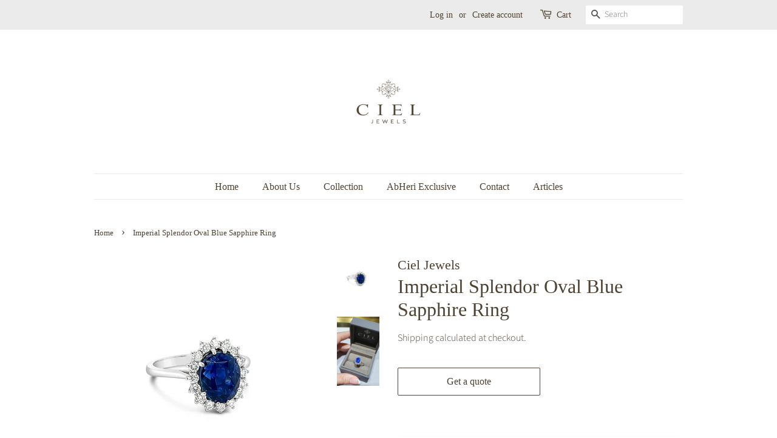

--- FILE ---
content_type: text/javascript
request_url: https://www.cieljewels.com/cdn/shop/t/2/assets/globorequestforquote.js?v=84001799646675445431573569165
body_size: 10234
content:
+function(a){"use strict";function b(b2){return b2.is('[type="checkbox"]')?b2.prop("checked"):b2.is('[type="radio"]')?!!a('[name="'+b2.attr("name")+'"]:checked').length:b2.is("select[multiple]")?(b2.val()||[]).length:b2.val()}function c(b2){return this.each(function(){var c2=a(this),e2=a.extend({},d.DEFAULTS,c2.data(),typeof b2=="object"&&b2),f=c2.data("bs.validator");(f||b2!="destroy")&&(f||c2.data("bs.validator",f=new d(this,e2)),typeof b2=="string"&&f[b2]())})}var d=function(c2,e2){this.options=e2,this.validators=a.extend({},d.VALIDATORS,e2.custom),this.$element=a(c2),this.$btn=a('button[type="submit"], input[type="submit"]').filter('[form="'+this.$element.attr("id")+'"]').add(this.$element.find('input[type="submit"], button[type="submit"]')),this.update(),this.$element.on("input.bs.validator change.bs.validator focusout.bs.validator",a.proxy(this.onInput,this)),this.$element.on("submit.bs.validator",a.proxy(this.onSubmit,this)),this.$element.on("reset.bs.validator",a.proxy(this.reset,this)),this.$element.find("[data-match]").each(function(){var c3=a(this),d2=c3.attr("data-match");a(d2).on("input.bs.validator",function(){b(c3)&&c3.trigger("input.bs.validator")})}),this.$inputs.filter(function(){return b(a(this))&&!a(this).closest(".has-error").length}).trigger("focusout"),this.$element.attr("novalidate",!0)};d.VERSION="0.11.9",d.INPUT_SELECTOR=':input:not([type="hidden"], [type="submit"], [type="reset"], button)',d.FOCUS_OFFSET=20,d.DEFAULTS={delay:500,html:!1,disable:!0,focus:!0,custom:{},errors:{match:"Does not match",minlength:"Not long enough"},feedback:{success:"glyphicon-ok",error:"glyphicon-remove"}},d.VALIDATORS={native:function(a2){var b2=a2[0];return b2.checkValidity?!b2.checkValidity()&&!b2.validity.valid&&(b2.validationMessage||"error!"):void 0},match:function(b2){var c2=b2.attr("data-match");return b2.val()!==a(c2).val()&&d.DEFAULTS.errors.match},minlength:function(a2){var b2=a2.attr("data-minlength");return a2.val().length<b2&&d.DEFAULTS.errors.minlength}},d.prototype.update=function(){var b2=this;return this.$inputs=this.$element.find(d.INPUT_SELECTOR).add(this.$element.find('[data-validate="true"]')).not(this.$element.find('[data-validate="false"]').each(function(){b2.clearErrors(a(this))})),this.toggleSubmit(),this},d.prototype.onInput=function(b2){var c2=this,d2=a(b2.target),e2=b2.type!=="focusout";this.$inputs.is(d2)&&this.validateInput(d2,e2).done(function(){c2.toggleSubmit()})},d.prototype.validateInput=function(c2,d2){var e2=(b(c2),c2.data("bs.validator.errors"));c2.is('[type="radio"]')&&(c2=this.$element.find('input[name="'+c2.attr("name")+'"]'));var f=a.Event("validate.bs.validator",{relatedTarget:c2[0]});if(this.$element.trigger(f),!f.isDefaultPrevented()){var g=this;return this.runValidators(c2).done(function(b2){c2.data("bs.validator.errors",b2),b2.length?d2?g.defer(c2,g.showErrors):g.showErrors(c2):g.clearErrors(c2),e2&&b2.toString()===e2.toString()||(f=b2.length?a.Event("invalid.bs.validator",{relatedTarget:c2[0],detail:b2}):a.Event("valid.bs.validator",{relatedTarget:c2[0],detail:e2}),g.$element.trigger(f)),g.toggleSubmit(),g.$element.trigger(a.Event("validated.bs.validator",{relatedTarget:c2[0]}))})}},d.prototype.runValidators=function(c2){function d2(a2){return c2.attr("data-"+a2+"-error")}function e2(){var a2=c2[0].validity;return a2.typeMismatch?c2.attr("data-type-error"):a2.patternMismatch?c2.attr("data-pattern-error"):a2.stepMismatch?c2.attr("data-step-error"):a2.rangeOverflow?c2.attr("data-max-error"):a2.rangeUnderflow?c2.attr("data-min-error"):a2.valueMissing?c2.attr("data-required-error"):null}function f(){return c2.attr("data-error")}function g(a2){return d2(a2)||e2()||f()}var h=[],i=a.Deferred();return c2.data("bs.validator.deferred")&&c2.data("bs.validator.deferred").reject(),c2.data("bs.validator.deferred",i),a.each(this.validators,a.proxy(function(a2,d3){var e3=null;!b(c2)&&!c2.attr("required")||c2.attr("data-"+a2)===void 0&&a2!="native"||!(e3=d3.call(this,c2))||(e3=g(a2)||e3,!~h.indexOf(e3)&&h.push(e3))},this)),!h.length&&b(c2)&&c2.attr("data-remote")?this.defer(c2,function(){var d3={};d3[c2.attr("name")]=b(c2),a.get(c2.attr("data-remote"),d3).fail(function(a2,b2,c3){h.push(g("remote")||c3)}).always(function(){i.resolve(h)})}):i.resolve(h),i.promise()},d.prototype.validate=function(){var b2=this;return a.when(this.$inputs.map(function(){return b2.validateInput(a(this),!1)})).then(function(){b2.toggleSubmit(),b2.focusError()}),this},d.prototype.focusError=function(){if(this.options.focus){var b2=this.$element.find(".has-error:first :input");b2.length!==0&&(a("html, body").animate({scrollTop:b2.offset().top-d.FOCUS_OFFSET},250),b2.focus())}},d.prototype.showErrors=function(b2){var c2=this.options.html?"html":"text",d2=b2.data("bs.validator.errors"),e2=b2.closest(".form-group"),f=e2.find(".help-block.with-errors"),g=e2.find(".form-control-feedback");d2.length&&(d2=a("<ul/>").addClass("list-unstyled").append(a.map(d2,function(b3){return a("<li/>")[c2](b3)})),f.data("bs.validator.originalContent")===void 0&&f.data("bs.validator.originalContent",f.html()),f.empty().append(d2),e2.addClass("has-error has-danger"),e2.hasClass("has-feedback")&&g.removeClass(this.options.feedback.success)&&g.addClass(this.options.feedback.error)&&e2.removeClass("has-success"))},d.prototype.clearErrors=function(a2){var c2=a2.closest(".form-group"),d2=c2.find(".help-block.with-errors"),e2=c2.find(".form-control-feedback");d2.html(d2.data("bs.validator.originalContent")),c2.removeClass("has-error has-danger has-success"),c2.hasClass("has-feedback")&&e2.removeClass(this.options.feedback.error)&&e2.removeClass(this.options.feedback.success)&&b(a2)&&e2.addClass(this.options.feedback.success)&&c2.addClass("has-success")},d.prototype.hasErrors=function(){function b2(){return!!(a(this).data("bs.validator.errors")||[]).length}return!!this.$inputs.filter(b2).length},d.prototype.isIncomplete=function(){function c2(){var c3=b(a(this));return!(typeof c3=="string"?a.trim(c3):c3)}return!!this.$inputs.filter("[required]").filter(c2).length},d.prototype.onSubmit=function(a2){this.validate(),(this.isIncomplete()||this.hasErrors())&&a2.preventDefault()},d.prototype.toggleSubmit=function(){this.options.disable&&this.$btn.toggleClass("disabled",this.isIncomplete()||this.hasErrors())},d.prototype.defer=function(b2,c2){return c2=a.proxy(c2,this,b2),this.options.delay?(window.clearTimeout(b2.data("bs.validator.timeout")),void b2.data("bs.validator.timeout",window.setTimeout(c2,this.options.delay))):c2()},d.prototype.reset=function(){return this.$element.find(".form-control-feedback").removeClass(this.options.feedback.error).removeClass(this.options.feedback.success),this.$inputs.removeData(["bs.validator.errors","bs.validator.deferred"]).each(function(){var b2=a(this),c2=b2.data("bs.validator.timeout");window.clearTimeout(c2)&&b2.removeData("bs.validator.timeout")}),this.$element.find(".help-block.with-errors").each(function(){var b2=a(this),c2=b2.data("bs.validator.originalContent");b2.removeData("bs.validator.originalContent").html(c2)}),this.$btn.removeClass("disabled"),this.$element.find(".has-error, .has-danger, .has-success").removeClass("has-error has-danger has-success"),this},d.prototype.destroy=function(){return this.reset(),this.$element.removeAttr("novalidate").removeData("bs.validator").off(".bs.validator"),this.$inputs.off(".bs.validator"),this.options=null,this.validators=null,this.$element=null,this.$btn=null,this.$inputs=null,this};var e=a.fn.validator;a.fn.validator=c,a.fn.validator.Constructor=d,a.fn.validator.noConflict=function(){return a.fn.validator=e,this},a(window).on("load",function(){a('form[data-toggle="validator"]').each(function(){var b2=a(this);c.call(b2,b2.data())})})}(jQuery);function GRFQ_setCookie(cname,cvalue,exdays){var d=new Date;d.setTime(d.getTime()+exdays*24*60*60*1e3);var expires="expires="+d.toUTCString();document.cookie=cname+"="+cvalue+";"+expires+";path=/"}function GRFQ_getCookie(cname){for(var name=cname+"=",decodedCookie=decodeURIComponent(document.cookie),ca=decodedCookie.split(";"),i=0;i<ca.length;i++){for(var c=ca[i];c.charAt(0)==" ";)c=c.substring(1);if(c.indexOf(name)==0)return c.substring(name.length,c.length)}return""}(function(){window.GRFQApp={};var loadScript=function(url,callback,errcallback){var script=document.createElement("script");script.type="text/javascript",script.readyState?(script.onreadystatechange=function(){(script.readyState=="loaded"||script.readyState=="complete")&&(script.onreadystatechange=null,callback())},setTimeout(function(){script.onreadystatechange!==null&&errcallback!==void 0&&errcallback()},3e3)):(script.onload=function(){callback()},script.onerror=function(){errcallback!==void 0&&errcallback()}),script.src=url,document.getElementsByTagName("head")[0].appendChild(script)};GRFQApp.AppURL=GRFQConfigs.app_url,GRFQApp.init=function($2){window.spuritJQ=$2,GRFQApp.UpdateQuoteCart();var installed=!1;if($2("script").each(function(){$2(this).text().indexOf("globorequestforquote_init.js?")!=-1&&$2(this).text().indexOf("asyncLoad")!=-1&&$2(this).text().indexOf("initSchema")==-1&&(installed=!0)}),installed&&GRFQApp.getPageType()!="page"){if($2(window).keydown(function(event){if(event.keyCode==13){var parent_=event.target.closest("#rfq_form");if(parent_!=null&&event.target.tagName!="TEXTAREA")return event.preventDefault(),!1}}),GRFQConfigs.show_atc=="0"&&$2(GRFQConfigs.selector.addtocart_selector).attr("style","display:none !important"),GRFQConfigs.show_price=="0"&&$2(GRFQConfigs.selector.price_selector).attr("style","display:none !important"),(GRFQApp.getPageType()=="collection"||GRFQApp.getPageType()=="product"||GRFQApp.getPageType()=="search"||GRFQApp.getPageType()=="")&&$2(".rfq-collection-script").each(function(k,elem){let value=$2(elem).attr("data-id");if(value&&!!GRFQApp.isEnabled(GRFQCollection[value])){for(var parent_cart_selector=$2('script[data-id="'+value+'"]').parent(),cart_selector=parent_cart_selector.find(GRFQConfigs.selector.addtocart_selector+",.rfq-add-to-cart:not(.rfq-product-selector)"),max_loop=0;cart_selector.length==0&&max_loop<3;)max_loop++,parent_cart_selector=parent_cart_selector.parent(),cart_selector=parent_cart_selector.find(GRFQConfigs.selector.addtocart_selector+",.rfq-add-to-cart:not(.rfq-product-selector)");cart_selector.length>0&&GRFQConfigs.show_atc=="1"&&cart_selector.attr("style","display:none !important");for(var parent_price_selector=$2('script[data-id="'+value+'"]').parent(),price_selector=parent_price_selector.find(GRFQConfigs.selector.price_selector+",.rfq-price:not(.rfq-product-selector)"),max_loop_=0;price_selector.length==0&&max_loop_<3;)max_loop_++,parent_price_selector=parent_price_selector.parent(),price_selector=parent_price_selector.find(GRFQConfigs.selector.price_selector+",.rfq-price:not(.rfq-product-selector)");price_selector.length>0&&GRFQConfigs.show_price=="1"&&price_selector.attr("style","display:none !important")}}),GRFQApp.getPageType()=="product"){GRFQConfigs.shop_url=="mueblesysillones.myshopify.com"&&GRFQConfigs.show_atc=="0"&&$2(GRFQConfigs.selector.addtocart_selector).attr("style","display:none !important"),GRFQConfigs.show_atc=="0"&&$2(GRFQConfigs.selector.addtocart_selector).attr("style","display:none !important"),GRFQConfigs.shop_url=="mueblesysillones.myshopify.com"&&GRFQConfigs.show_price=="0"&&$2(GRFQConfigs.selector.price_selector).attr("style","display:none !important"),GRFQConfigs.show_price=="0"&&$2(GRFQConfigs.selector.price_selector).attr("style","display:none !important");var id_product=GRFQConfigs.product.id,is_disabled=!GRFQApp.isEnabled(GRFQConfigs.product);if(is_disabled?($2(GRFQConfigs.selector.price_selector).find($2(GRFQConfigs.selector.price_selector)).attr("style","display: "),$2(GRFQConfigs.selector.addtocart_selector).eq(0).attr("style","display: ")):(GRFQConfigs.show_atc=="1"&&(GRFQConfigs.shop_url=="mueblesysillones.myshopify.com"?$2(GRFQConfigs.selector.addtocart_selector).attr("style","display: none !important"):$2(GRFQConfigs.selector.addtocart_selector).eq(0).attr("style","display: none !important")),GRFQConfigs.show_price=="1"&&(GRFQConfigs.shop_url=="mueblesysillones.myshopify.com"||GRFQConfigs.shop_url=="the-real-fur-deal.myshopify.com"||GRFQConfigs.shop_url=="lamporia-com.myshopify.com"||GRFQConfigs.shop_url=="amazontomaldives.myshopify.com"||GRFQConfigs.shop_url=="digital-base-australia.myshopify.com"||GRFQConfigs.shop_url=="elbow45-com.myshopify.com"||GRFQConfigs.shop_url=="samantha1.myshopify.com"?($2(GRFQConfigs.selector.price_selector).attr("style","display: none !important"),$2(GRFQConfigs.selector.price_selector).find($2(GRFQConfigs.selector.price_selector)).attr("style","display: none !important")):($2(GRFQConfigs.selector.price_selector).eq(0).attr("style","display: none !important"),$2(GRFQConfigs.selector.price_selector).eq(0).find($2(GRFQConfigs.selector.price_selector)).attr("style","display: none !important")))),GRFQConfigs.shop_url=="lamporia-com.myshopify.com"&&!is_disabled&&console.log($2('form[action="/cart/add"]').addClass("globo-rfq-hide-buynow")),GRFQConfigs.product_enable!=!1&&is_disabled==!1){if(GRFQConfigs.product_enable==2){var ajax_data="shop="+GRFQConfigs.shop_url;GRFQConfigs.customer.name!=!1&&(ajax_data+="&customer_name="+GRFQConfigs.customer.name),GRFQConfigs.customer.email!=!1&&(ajax_data+="&customer_email="+GRFQConfigs.customer.email),GRFQConfigs.customer.id!=!1&&(ajax_data+="&customer_id="+GRFQConfigs.customer.id);var quote_id=GRFQ_getCookie(GRFQConfigs.shop_url+"quote.id");typeof quote_id<"u"&&(ajax_data+="&quote="+quote_id),$2.ajax({url:GRFQApp.AppURL+"/getform",dataType:"jsonp",type:"POST",data:ajax_data,success:function(result){if(result.success==!0){var addtocart_btn2=$2(".g-atc");$2(addtocart_btn2).length==0&&(addtocart_btn2=$2("form[action*='cart']:visible, form[action*='checkout']:visible").first()),$2(result.html).insertAfter(addtocart_btn2),$2(".datepicker").length>0&&typeof jQuery.ui>"u"&&loadScript("//code.jquery.com/ui/1.10.4/jquery-ui.min.js",function(){$2(".datepicker").datepicker({dateFormat:"d MM, yy"})}),$2("#rfq_product_form").validator().on("submit",function(e){if(e.isDefaultPrevented())return!1;e.preventDefault();var product_id=GRFQConfigs.product.id;data=$2("#rfq_product_form").serialize(),data+="&product_id="+GRFQConfigs.product.id;var options2="";if($2("[name=id]").length>0){if($2("[name=id]").length>1)var variant_id=$2("[name=id]:checked").val();if(typeof variant_id>"u")var variant_id=$2("[name=id]").val();data+="&variant_id="+variant_id,data+="&name="+encodeURIComponent(GRFQConfigs.product.title);var variant_price=0;$2.each(GRFQConfigs.product.variants,function(i,variant){variant.id==variant_id&&(variant.title.indexOf("Default")==-1&&(options2="&option="+variant.title),variant_price=variant.price,variant.featured_image!=null?data+="&image="+variant.featured_image.src:GRFQConfigs.product.featured_image!=null?data+="&image="+GRFQConfigs.product.featured_image:data+="&image="+GRFQConfigs.product.images[0])})}if($2('[name^="properties"]').length){var properties={};properties={};var product_ids="",variant_ids="",product_names="",product_prices="",product_qties="";$2('[name="properties[_boldProductIds]"]').length&&(product_ids=$2('[name="properties[_boldProductIds]"]').val().split(",")),$2('[name="properties[_boldVariantIds]"]').length&&(variant_ids=$2('[name="properties[_boldVariantIds]"]').val().split(",")),$2('[name="properties[_boldVariantNames]"]').length&&(product_names=$2('[name="properties[_boldVariantNames]"]').val().split(",")),$2('[name="properties[_boldVariantPrices]"]').length&&(product_prices=$2('[name="properties[_boldVariantPrices]"]').val().split(",")),$2('[name="properties[_boldVariantQtys]"]').length&&(product_qties=$2('[name="properties[_boldVariantQtys]"]').val().split(",")),options2!=""&&(properties[product_id]={variant_id:null,name:options2,price:null,qty:null});var boldPrice=0;$2.each(product_ids,function(i,propertie_product_id){properties[propertie_product_id]={},properties[propertie_product_id].variant_id=variant_ids[i]||null,properties[propertie_product_id].name=product_names[i].replace("%2C",",")||null,properties[propertie_product_id].price=product_prices[i]||null,properties[propertie_product_id].qty=product_qties[i]||1,boldPrice+=parseInt(product_prices[i])||0}),options2=JSON.stringify(properties)}var add_data="product_id="+product_id+"&shop="+GRFQConfigs.shop_url,form=$2("#rfq_product_form"),variant_selector=form.find("[name=id]"),qty=0;if($2(variant_selector).length>0){if($2(variant_selector).length>1)var variant_id=form.find("[name=id]:checked").val();else var variant_id=$2(variant_selector).val();if(variant_id){var sku=0;$2.each(GRFQConfigs.product.variants,function(key,item){item.id==variant_id&&(sku=item.sku)}),sku&&(add_data+="&sku="+sku)}add_data+="&variant_id="+variant_id}var vendor=GRFQConfigs.product.vendor;vendor!=""&&(add_data+="&vendor="+vendor),$2("input[name=quantity]").length>0?(add_data+="&qty="+$2("[name=quantity]").val(),qty=$2("[name=quantity]").val()):(qty=1,add_data+="&qty=1"),add_data+="&name="+encodeURIComponent(GRFQConfigs.product.title);var options2="",quote_id2=GRFQ_getCookie(GRFQConfigs.shop_url+"quote.id");typeof quote_id2<"u"&&quote_id2!=""&&(add_data+="&quote="+quote_id2);var wrong_variant=!0,image="";$2.each(GRFQConfigs.product.variants,function(i,variant){variant.id==variant_id&&(wrong_variant=!1,console.log("Right variant"),variant.title.indexOf("Default")==-1&&(options2=variant.title),variant.featured_image!=null?(image=variant.featured_image.src,add_data+="&image="+variant.featured_image.src):GRFQConfigs.product.featured_image!=null?(image=GRFQConfigs.product.featured_image,add_data+="&image="+GRFQConfigs.product.featured_image):(image=GRFQConfigs.product.images[0],add_data+="&image="+GRFQConfigs.product.images[0]))}),wrong_variant&&(image=GRFQConfigs.product.featured_image,add_data+="&image="+GRFQConfigs.product.featured_image);var product_url="";if(GRFQConfigs.product&&GRFQConfigs.product.handle!=null&&(product_url="//"+GRFQConfigs.shop_url+"/products/"+GRFQConfigs.product.handle,wrong_variant||(product_url+="?variant="+variant_id)),add_data+="&product_url="+product_url,console.log("option has value is : "+options2),$2('[name^="properties"]').length)if(console.log("1"),$2('[name="properties[_boldProductIds]"]').length){console.log("1.1");var properties={},product_ids="",variant_ids="",product_names="",product_prices="",product_qties="";$2('[name="properties[_boldProductIds]"]').length&&(product_ids=$2('[name="properties[_boldProductIds]"]').val().split(",")),$2('[name="properties[_boldVariantIds]"]').length&&(variant_ids=$2('[name="properties[_boldVariantIds]"]').val().split(",")),$2('[name="properties[_boldVariantNames]"]').length&&(product_names=$2('[name="properties[_boldVariantNames]"]').val().split(",")),$2('[name="properties[_boldVariantPrices]"]').length&&(product_prices=$2('[name="properties[_boldVariantPrices]"]').val().split(",")),$2('[name="properties[_boldVariantQtys]"]').length&&(product_qties=$2('[name="properties[_boldVariantQtys]"]').val().split(",")),options2!=""&&(properties[product_id]={variant_id:null,name:options2,price:null,qty:null});var boldPrice=0;$2.each(product_ids,function(i,propertie_product_id){properties[propertie_product_id]={},properties[propertie_product_id].variant_id=variant_ids[i]||null,properties[propertie_product_id].name=product_names[i].replace("%2C",",")||null,properties[propertie_product_id].price=product_prices[i]||null,properties[propertie_product_id].qty=product_qties[i]||1,boldPrice+=parseInt(product_prices[i])||0}),console.log("1.1.1 Prop: "),console.log(properties),options2=JSON.stringify(properties)}else{console.log("1.2");var properties={};options2!=""&&(properties.Variant={name:options2}),$2.each($2('[name^="properties"]').serializeArray(),function(i,input){if(input.value&&input.value!=""){var k2=input.name.replace("properties[","").replace("]","");properties[k2]={},properties[k2].name=k2+": "+input.value}}),console.log(properties),options2=JSON.stringify(properties)}var priceSelector2=$2(GRFQConfigs.selector.price_selector);if(priceSelector2.length>0||GRFQConfigs.product.price){var price=0;if(variant_id&&variant_id>0)for(var k=0;k<GRFQConfigs.product.variants.length;k++)GRFQConfigs.product.variants[k].id==variant_id&&(price=GRFQConfigs.product.variants[k].price);else price=GRFQConfigs.product.price;typeof $2(priceSelector2).attr("data-mw-orig-price")<"u"&&(price=$2(priceSelector2).attr("data-mw-orig-price")),priceSelector2.length==1&&typeof options2!="string"&&(price=parseFloat(priceSelector2.html().replace(/\D+/g,""))),typeof boldPrice<"u"&&boldPrice>0&&(price=boldPrice),add_data+="&price="+price}add_data+="&option="+options2,console.log(options2),$2("input[type=file]",$2("#rfq_product_form")).each(function(){var files=$2(this).prop("files");files!=null&&files.length<=0&&$2(this).removeAttr("name")});var dataForm=new FormData($2("#rfq_product_form")[0]);if(dataForm.append("shop",GRFQConfigs.shop_url),dataForm.append("name",GRFQConfigs.product.title),dataForm.append("product_id",product_id),dataForm.append("variant_id",variant_id),dataForm.append("vendor",vendor),dataForm.append("sku",sku),dataForm.append("product_url",product_url),dataForm.append("image",image),dataForm.append("option",options2),dataForm.append("qty",qty),dataForm.append("price",price),$2("[name=quantity]").length>0&&(data+="&qty="+$2("[name=quantity]").val()),$2("#rfq_form .g-recaptcha").length){if(!grecaptcha.getResponse())return alert("Please verify you are not a robot."),!1;dataForm.append("g-recaptcha-response",grecaptcha.getResponse())}return $2.ajax({url:GRFQApp.AppURL+"/quickquote",type:"POST",dataType:"json",cache:!1,contentType:!1,processData:!1,data:dataForm,crossDomain:!0,headers:{"X-CSRF-TOKEN":$2('meta[name="csrf-token"]').attr("content")},success:function(result2){if(result2.success==!0){$2("#rfq_product_form").html(result2.html);var offsetTop=$2("#rfq_product_form").offset().top-window.innerHeight/2;$2("html, body").animate({scrollTop:offsetTop},800)}GRFQConfigs.redirectUrl!=null&&GRFQConfigs.redirectUrl!=""&&setTimeout(function(){window.location.href=GRFQConfigs.redirectUrl},2e3)},beforeSend:function(){$2("#submitRFQForm").attr("disabled","disabled")},complete:function(){$2("#submitRFQForm").removeAttr("disabled")}}),!1})}}})}else if(GRFQConfigs.product_enable==1){var index_form=0,addtocart_btn=$2(".g-atc");$2(addtocart_btn).length==0&&(addtocart_btn=$2(GRFQConfigs.selector.addtocart_selector).first());var class_by_theme="";if(typeof GRFQConfigs.theme_store_id<"u"&&(class_by_theme="rfq-btn-"+GRFQConfigs.theme_store_id,GRFQConfigs.theme_store_id==782?class_by_theme+=" btn--fill btn--regular btn--color":GRFQConfigs.theme_store_id==578&&(class_by_theme+=" btn--secondary")),$2(".button.rfq-btn").length==0){var additional_button_html="";GRFQConfigs.shop_url=="foundpop.myshopify.com"&&(additional_button_html='<svg xmlns="http://www.w3.org/2000/svg" class="foundop-custom-icon" data-name="Layer 1" viewBox="0 0 25 25"><title>FoundPop-Icons</title><path d="M12,0h1V25H12ZM0,13H8.83V12H0Zm16.17-1v1H25V12Z"/></svg>'),GRFQConfigs.shop_url!="jndaudio.myshopify.com"?(addtocart_btn.length==0&&(addtocart_btn=$2("form[action*='cart']:visible, form[action*='checkout']:visible").first().find(addtocart_btn)),$2(addtocart_btn).length||GRFQConfigs.shop_url=="tierzerovip.myshopify.com"?($2('<button type="button" class="btn button rfq-btn '+class_by_theme+'" onclick="GRFQApp.addProduct(this, '+GRFQConfigs.product.id+')">'+GRFQConfigs.translations.button+additional_button_html+"</button>").insertAfter($2(addtocart_btn)),console.log($2(addtocart_btn))):$2("form[action*='cart'], form[action*='checkout']").length?$2("form[action*='cart']:visible, form[action*='checkout']:visible").first().append($2('<button type="button" class="btn button rfq-btn '+class_by_theme+'" onclick="GRFQApp.addProduct(this, '+GRFQConfigs.product.id+')">'+GRFQConfigs.translations.button+additional_button_html+"</button>")):$2('<button type="button" class="btn button rfq-btn '+class_by_theme+'" onclick="GRFQApp.addProduct(this, '+GRFQConfigs.product.id+')">'+GRFQConfigs.translations.button+additional_button_html+"</button>").insertAfter('select[name="id"]')):$2(addtocart_btn).length?$2('<button type="button" class="btn btn-primary rfq-btn '+class_by_theme+'" onclick="GRFQApp.addProduct(this, '+GRFQConfigs.product.id+')">'+GRFQConfigs.translations.button+"</button>").insertAfter($2(addtocart_btn)):$2("form[action*='cart'], form[action*='checkout']").length?$2("form[action*='cart']:visible, form[action*='checkout']:visible").first().append($2('<button type="button" class="btn btn-primary rfq-btn '+class_by_theme+'" onclick="GRFQApp.addProduct(this, '+GRFQConfigs.product.id+')">'+GRFQConfigs.translations.button+"</button>")):$2('<button type="button" class="btn btn-primary rfq-btn '+class_by_theme+'" onclick="GRFQApp.addProduct(this, '+GRFQConfigs.product.id+')">'+GRFQConfigs.translations.button+"</button>").insertAfter('select[name="id"]')}}}}else if(GRFQApp.getPageType()=="rfq_page"){var quote_id=GRFQ_getCookie(GRFQConfigs.shop_url+"quote.id");$2("body").on("change",".rfq-table input.item_qty",function(){let quote_item_id=$2(this).closest("tr").attr("data-id"),url=GRFQApp.AppURL+"/shop/"+GRFQConfigs.shop_url+"/quote_item/"+quote_item_id+"/qty/"+($2(this).val()>0?$2(this).val():1);$2.ajax({url}),GRFQApp.UpdateTotal()});var ajax_data="shop="+GRFQConfigs.shop_url;GRFQConfigs.customer.name!=!1&&(ajax_data+="&customer_name="+encodeURIComponent(GRFQConfigs.customer.name)),GRFQConfigs.customer.email!=!1&&(ajax_data+="&customer_email="+GRFQConfigs.customer.email),GRFQConfigs.customer.id!=!1&&(ajax_data+="&customer_id="+GRFQConfigs.customer.id),typeof quote_id<"u"&&(ajax_data+="&quote="+quote_id),$2.ajax({url:GRFQApp.AppURL+"/getmainform",dataType:"jsonp",type:"POST",data:ajax_data,success:function(result){if($2("body").find(":contains('{rfq_content}')").length){var parent_contain=$2("body").find(":contains('{rfq_content}')")[$2("body").find(":contains('{rfq_content}')").length-1];parent_contain.tagName=="SCRIPT"&&$2("body").find(":contains('{rfq_content}')").length>1&&(parent_contain=$2("body").find(":contains('{rfq_content}')")[$2("body").find(":contains('{rfq_content}')").length-2])}if(result.success==!0){let bindRFQHTML2=function(){if((GRFQConfigs.shop_url=="promoland-test.myshopify.com"||GRFQConfigs.shop_url=="foundpop.myshopify.com")&&$2("body").on("change","#rfq_form td .item_qty",function(){var qty=$2(this).val(),price=$2(this).closest("tr").find(".rfq-price").attr("data-price"),subtotal=0;typeof price<"u"&&(subtotal=parseInt(qty)*parseFloat(price)),$2(this).closest("tr").find(".rfq-subtotal").text(subtotal.formatMoney(2,",","."));var quote_item_id=$2(this).closest("tr").attr("id");quote_item_id=quote_item_id.replace("item-",""),GRFQApp.UpdateTotal(),$2.ajax({url:GRFQApp.AppURL+"/update",dataType:"jsonp",type:"GET",data:{quantity:qty,quote_item_id,shop_url:GRFQConfigs.shop_url},success:function(result2){GRFQApp.UpdateQuoteCart()}})}),GRFQConfigs.shop_url=="che-event-hire.myshopify.com"&&$2("body").on("change","#rfq_form td .item_qty",function(){var row=$2(this).closest("tr"),single_price=$2(this).val(),qty=row.find(".td_price .rfq-price").text(),subtotal=parseInt(single_price)*parseInt(qty);row.find(".td_subtotal .rfq-subtotal").text(subtotal),GRFQApp.UpdateTotal()}),GRFQConfigs.shop_url=="foundpop.myshopify.com"){var isMobile=window.matchMedia("only screen and (max-width: 749px)");isMobile.matches?$2.each($2(".rfq-table tbody tr"),function(key,row){var price_area=$2(this).find(".item_price");price_area.length&&($2(this).closest("tr").find("td.cart_meta").append(price_area.html()),price_area.parent().remove())}):loadScript("//unpkg.com/imagesloaded@4/imagesloaded.pkgd.min.js",function(){$2("#rfq_form").imagesLoaded(function(){var height_table=$2("#rfq_form > table").height();height_table<200&&(height_table=200,$2("#rfq_form > table").css("min-height",$2(".g-first-left").height()+1)),$2(".g-first-left").css("min-height",height_table+30)})})}};var bindRFQHTML=bindRFQHTML2;if(typeof parent_contain<"u"){var parentContent=$2(parent_contain).html();parentContent=parentContent.replace("{rfq_content}",result.html),$2(parent_contain).html($2('<div class="rfq_form_page">'+parentContent+"</div>"))}else $2(".rfq_form_page").html(result.html).promise().done(bindRFQHTML2);$2(".datepicker").length>0&&(typeof jQuery.ui>"u"||GRFQConfigs.shop_url=="vizvi.myshopify.com")&&loadScript("//code.jquery.com/ui/1.10.4/jquery-ui.min.js",function(){if(GRFQConfigs.shop_url=="foundpop.myshopify.com"){var today=new Date,next2week=new Date(today.getFullYear(),today.getMonth(),today.getDate()+14);$2(".datepicker").datepicker({dateFormat:"d MM, yy",minDate:next2week})}else $2(".datepicker").datepicker({dateFormat:"d MM, yy"})}),$2("#rfq_form").validator().on("submit",function(e){var offsetTop=$2("#rfq_form").offset().top-window.innerHeight/2,hasClass_disable=$2("#submitRFQForm").hasClass("g-disabled");if(e.isDefaultPrevented()||hasClass_disable)return!1;if(e.preventDefault(),$2("input[type=file]",$2("#rfq_form")).each(function(){var files=$2(this).prop("files");files!=null&&files.length<=0&&$2(this).removeAttr("name")}),data=new FormData($2("form#rfq_form")[0]),typeof quote_id<"u"&&data.append("quote",quote_id),data.append("shop",GRFQConfigs.shop_url),$2("#rfq_form .g-recaptcha").length){if(!grecaptcha.getResponse())return alert("Please verify you are not a robot."),!1;data.append("g-recaptcha-response",grecaptcha.getResponse())}var csrf=$2("input#_token").val();return $2.ajax({url:$2("#rfq_form").attr("action"),type:"POST",dataType:"json",cache:!1,contentType:!1,processData:!1,data,crossDomain:!0,success:function(result2){result2.success==!0?(GRFQ_setCookie(GRFQConfigs.shop_url+"quote.id",{path:"/"},0),$2(".rfq_form_page").addClass("text-center").html(result2.html)):($2("#submitRFQForm").val(GRFQConfigs.translations.button),$2("#submitRFQForm").removeAttr("disabled").parent().removeClass("g-disabled"),$2(".submit_error").remove(),$2("#submitRFQForm").parent().prepend('<div class="submit_error">'+result2.html+"</div>"))},beforeSend:function(){GRFQConfigs.shop_url=="foundpop.myshopify.com"||$2("#submitRFQForm").attr("disabled","disabled").parent().addClass("g-disabled"),$2("#submitRFQForm").val(GRFQConfigs.translations.pagesubmitting)},complete:function(data2){JSON.parse(data2.responseText).success==!0&&($2("#submitRFQForm").val(GRFQConfigs.translations.button),$2("#submitRFQForm").removeAttr("disabled").parent().removeClass("g-disabled"),offsetTop<0&&(offsetTop=0),$2("html, body").animate({scrollTop:offsetTop},800),GRFQConfigs.redirectUrl!=null&&GRFQConfigs.redirectUrl!=""&&setTimeout(function(){window.location.href=GRFQConfigs.redirectUrl},2e3))}}),!1})}}})}else GRFQApp.getPageType()=="rfq_history"&&(GRFQConfigs.customer.id!=!1?$2.ajax({url:GRFQApp.AppURL+"/history",dataType:"jsonp",type:"POST",data:"customer="+GRFQConfigs.customer.id+"&shop="+GRFQConfigs.shop_url,success:function(result){if($2("body").find(":contains('{rfq_history}')").length)var parent_contain=$2("body").find(":contains('{rfq_history}')")[$2("body").find(":contains('{rfq_history}')").length-1];if(result.success)if(typeof parent_contain<"u"){var parentContent=$2(parent_contain).html();parentContent=parentContent.replace("{rfq_history}",result.html),$2(parent_contain).html($2('<div class="rfq_form_page">'+parentContent+"</div>"))}else $2(".rfq_history_page").html(result.html)}}):(GRFQ_setCookie(GRFQConfigs.shop_url+"login",window.location.href,{expires:7,path:"/"}),window.location.href="/account/login"),GRFQ_getCookie(GRFQConfigs.shop_url+"login")&&GRFQConfigs.customer.id!=""&&(window.location.href=GRFQ_getCookie(GRFQConfigs.shop_url+"login"),GRFQ_setCookie(GRFQConfigs.shop_url+"login","",0)));GRFQConfigs.collection_enable==!0&&$2(".rfq-collection-script").each(function(){var id_product2=$2(this).data("id"),is_disabled2=!GRFQApp.isEnabled(GRFQCollection[id_product2]),rfq_btn=$2(this).closest("form").find(".button.rfq-btn");is_disabled2==!1&&$2(rfq_btn).length==0&&$2('<button class="btn button rfq-btn rfq-collection-btn-'+GRFQConfigs.theme_store_id+'" onclick="return GRFQApp.add(this, '+id_product2+')">'+GRFQConfigs.translations.button+"</button>").insertAfter(this)})}typeof GRFQConfigs.theme_store_id<"u"&&GRFQConfigs.theme_store_id==782&&$2("button.rfq-btn").addClass("btn--fill btn--regular btn--color")},GRFQApp.add=function(el,product_id){var product_name=GRFQCollection[product_id].title,option="";if(GRFQConfigs.shop_url=="airbag-man-suspension.myshopify.com"){option=$(el).closest("div.product__inside").find("div.hidden div.rfq_collection div.title").text(),option==""&&(option=$("#pageContent div.hidden div.rfq_collection div.title").text()),option=option.replace("Air bag suspension for","");var productDetail="",listDetail=$(el).closest("div.product__inside").find("div.hidden div.rfq_collection div.detail ul.vpdetails > li");listDetail.length==0&&(listDetail=$("#pageContent div.hidden div.rfq_collection div.detail ul.vpdetails > li")),$.each(listDetail,function(k,line){productDetail+="<li class='bullet'>"+$(line).text()+"</li>"}),option=encodeURIComponent("<span class='main_option'> "+option+"</span><br><b>Product/Vehicle Details:</b><br><ul class='product_detail'>"+productDetail+"</ul>")}if(GRFQConfigs.shop_url=="pasartap.myshopify.com"){var variant_id=null,variant_title=null;GRFQCollection[product_id].variants[0].id&&(variant_id=GRFQCollection[product_id].variants[0].id),GRFQCollection[product_id].variants[0].title&&(variant_title=GRFQCollection[product_id].variants[0].title);var qty=0;parseInt($(el).closest("div.product-list-item").find("input.qty").val())>0&&(qty=parseInt($(el).closest("div.product-list-item").find("input.qty").val()))}var quantity=$(el).closest("form").find('[name="quantity"]').val();typeof quantity<"u"&&(qty=quantity),GRFQCollection[product_id].featured_image!=null?product_image=GRFQCollection[product_id].featured_image:GRFQCollection[product_id].images[0]?product_image=GRFQCollection[product_id].images[0].src:product_image="";var product_url="";GRFQCollection[product_id].handle!=null&&(product_url="//"+GRFQConfigs.shop_url+"/products/"+GRFQCollection[product_id].handle);var add_data="product_id="+product_id+"&name="+product_name+"&image="+product_image+"&product_url="+product_url+"&option="+option+"&shop="+GRFQConfigs.shop_url;variant_id&&(add_data+="&variant_id="+variant_id),variant_title&&(add_data+="&option="+variant_title),qty&&qty>0&&(add_data+="&qty="+qty);var price=0;price=GRFQCollection[product_id].price,typeof GRFQCollection[product_id].price>"u"&&(GRFQCollection[product_id]&&GRFQCollection[product_id].price?(priceSelector.length==1&&typeof options!="string"?price=parseFloat(priceSelector.html().replace(/\D+/g,"")):price=GRFQCollection[product_id].price,typeof $(priceSelector).attr("data-mw-orig-price")<"u"&&(price=$(priceSelector).attr("data-mw-orig-price"))):GRFQCollection[product_id]&&GRFQCollection[product_id].price_min&&(price=GRFQCollection[product_id].price_min)),add_data+="&price="+price;var vendor=GRFQCollection[product_id].vendor;vendor!=""&&(add_data+="&vendor="+vendor);var sku=GRFQCollection[product_id].variants[0].sku;sku!=""&&(add_data+="&sku="+sku);var quote_id=GRFQ_getCookie(GRFQConfigs.shop_url+"quote.id");return typeof quote_id<"u"&&(add_data+="&quote="+quote_id),console.log(add_data),$.ajax({url:GRFQApp.AppURL+"/add",type:"GET",dataType:"jsonp",data:add_data,success:function(response){if(console.log(response),response.success==!0){if(GRFQ_setCookie(GRFQConfigs.shop_url+"quote.id",response.quote,{expires:7,path:"/"}),GRFQConfigs.shop_url=="textile-technologies-europe-ltd.myshopify.com"||GRFQConfigs.shop_url=="dev-nassauelectrical.myshopify.com"||GRFQConfigs.shop_url=="sunstatebrp18.myshopify.com"||GRFQConfigs.shop_url=="sunstatemc.myshopify.com"||GRFQConfigs.shop_url=="j-carp.myshopify.com"||GRFQConfigs.shop_url=="inflataad.myshopify.com"||GRFQConfigs.shop_url=="uiisii.myshopify.com")return window.location.href="//"+GRFQConfigs.shop_url+"/pages/"+GRFQConfigs.rfq_page,!1;$("body").append(response.html),console.log(response.html),$(".rfq_overlay").fadeIn(),$("#rfq_continue_shopping, #close_rfq_popup").click(function(){$(".rfq_overlay").fadeOut(300,function(){$(".rfq_overlay").remove()})}),GRFQApp.UpdateQuoteCart()}},beforeSend:function(){$(el).attr("disabled","disabled")},complete:function(){$(el).removeAttr("disabled")}}),!1},GRFQApp.addProduct=function(el,product_id){var add_data="product_id="+product_id+"&shop="+GRFQConfigs.shop_url,form=$(el).closest("form"),variant_selector=form.find("[name=id]");if($(variant_selector).length>0){if($(variant_selector).length>1)var variant_id=form.find("[name=id]:checked").val();else var variant_id=$(variant_selector).val();if(variant_id){var sku="";$.each(GRFQConfigs.product.variants,function(key,item){item.id==variant_id&&(sku=item.sku)}),sku&&(add_data+="&sku="+sku)}add_data+="&variant_id="+variant_id}var vendor=GRFQConfigs.product.vendor;vendor!=""&&(add_data+="&vendor="+vendor);var qty=1,quantity=$(el).closest("form").find('[name="quantity"]').val();typeof quantity<"u"&&(qty=quantity),add_data+="&qty="+qty,add_data+="&name="+encodeURIComponent(GRFQConfigs.product.title);var options2="",quote_id=GRFQ_getCookie(GRFQConfigs.shop_url+"quote.id");typeof quote_id<"u"&&(add_data+="&quote="+quote_id);var wrong_variant=!0,variant_object;$.each(GRFQConfigs.product.variants,function(i,variant){variant.id==variant_id&&(wrong_variant=!1,variant_object=variant,variant.title.indexOf("Default")==-1&&(options2=variant.title),variant.featured_image!=null?add_data+="&image="+variant.featured_image.src:GRFQConfigs.product.featured_image!=null?add_data+="&image="+GRFQConfigs.product.featured_image:add_data+="&image="+GRFQConfigs.product.images[0])}),wrong_variant&&(add_data+="&image="+GRFQConfigs.product.featured_image);var product_url="";if(GRFQConfigs.product&&GRFQConfigs.product.handle!=null&&(product_url="//"+GRFQConfigs.shop_url+"/products/"+GRFQConfigs.product.handle,wrong_variant||(product_url+="?variant="+variant_id)),add_data+="&product_url="+product_url,console.log("option has value is : "+options2),(options2=="default title"||options2=="Default Title")&&(options2=""),GRFQConfigs.shop_url=="textile-technologies-europe-ltd.myshopify.com"){var selectlist=$(form).find("select.single-option-selector");if(selectlist&&selectlist.length>0){var options_prop={};$.each(selectlist,function(k,select){options_prop[k]={};var label=$(select).siblings("label").text().trim(),selected=$(select).find(":selected").text();options_prop[k].name=label+selected}),options2=options_prop}}if($('[name^="properties"]').length)if($('[name="properties[_boldProductIds]"]').length){var properties={},product_ids="",variant_ids="",product_names="",product_prices="",product_qties="";$('[name="properties[_boldProductIds]"]').length&&(product_ids=$('[name="properties[_boldProductIds]"]').val().split(",")),$('[name="properties[_boldVariantIds]"]').length&&(variant_ids=$('[name="properties[_boldVariantIds]"]').val().split(",")),$('[name="properties[_boldVariantNames]"]').length&&(product_names=$('[name="properties[_boldVariantNames]"]').val().split(",")),$('[name="properties[_boldVariantPrices]"]').length&&(product_prices=$('[name="properties[_boldVariantPrices]"]').val().split(",")),$('[name="properties[_boldVariantQtys]"]').length&&(product_qties=$('[name="properties[_boldVariantQtys]"]').val().split(",")),options2!=""&&(properties[product_id]={variant_id:null,name:options2,price:null,qty:null});var boldPrice=GRFQConfigs.product.price;$.each(variant_ids,function(i,propertie_variant_id){properties[propertie_variant_id]={},properties[propertie_variant_id].variant_id=variant_ids[i]||null,properties[propertie_variant_id].name=product_names[i].replace("%2C",",")||null,properties[propertie_variant_id].price=product_prices[i]||null,properties[propertie_variant_id].qty=product_qties[i]||1,boldPrice+=parseInt(product_prices[i])||0}),options2=properties}else{var properties={};console.log(options2),options2!=""&&(typeof options2!="string"?$.each(JSON.parse(JSON.stringify(options2)),function(k,v){properties[k]={},properties[k].name=v.name}):properties.Variant={name:options2}),$.each($('[name^="properties"]').serializeArray(),function(i,input){if(input.value&&input.value!=""){var k=input.name.replace("properties[","").replace("]","");properties[k]={},properties[k].name=k+": "+input.value}}),options2=properties}if(console.log(options2),$(".rfq-metafields-wrapper").length&&typeof options2=="string"){var metafields=encodeURIComponent($(".rfq-metafields-wrapper").html());options2+=metafields}typeof options2=="string"&&options2==""&&$(form).find("select:visible").each(function(index,item){var slash=" / ";index==0&&(slash=""),options2+=slash+$(item).val()});var priceSelector2=$(GRFQConfigs.selector.price_selector);if(priceSelector2.length>0||GRFQConfigs.product.price){var price=0;typeof variant_object<"u"&&variant_object?price=variant_object.price:price=GRFQConfigs.product.price,typeof $(priceSelector2).attr("data-mw-orig-price")<"u"&&(price=$(priceSelector2).attr("data-mw-orig-price")),priceSelector2.length==1&&typeof options2!="string"&&(price=parseFloat(priceSelector2.html().replace(/\D+/g,""))*100),typeof boldPrice<"u"&&boldPrice>0&&(price=boldPrice),add_data+="&price="+price}if(typeof options2!="string"&&(options2=JSON.stringify(options2)),options2!='""'||options2!=""){var find="&",re=new RegExp(find,"g"),find=" ",ra=new RegExp(find,"g");add_data+="&option="+options2.replace(re,"%26").replace(ra,"%20");var sharp=new RegExp("#","g");add_data=add_data.replace(sharp,"")}console.log(add_data),$.ajax({url:GRFQApp.AppURL+"/add",type:"GET",dataType:"jsonp",data:add_data,success:function(response){if(response.success==!0){if(GRFQ_setCookie(GRFQConfigs.shop_url+"quote.id",response.quote,{expires:7,path:"/"}),GRFQConfigs.shop_url=="textile-technologies-europe-ltd.myshopify.com"||GRFQConfigs.shop_url=="dev-nassauelectrical.myshopify.com"||GRFQConfigs.shop_url=="sunstatebrp18.myshopify.com"||GRFQConfigs.shop_url=="sunstatemc.myshopify.com"||GRFQConfigs.shop_url=="j-carp.myshopify.com"||GRFQConfigs.shop_url=="inflataad.myshopify.com"||GRFQConfigs.shop_url=="uiisii.myshopify.com")return window.location.href="//"+GRFQConfigs.shop_url+"/pages/"+GRFQConfigs.rfq_page,!1;$("body").append(response.html),$(".rfq_overlay").fadeIn(),$("#rfq_continue_shopping, #close_rfq_popup").click(function(){$(".rfq_overlay").fadeOut(300,function(){$(".rfq_overlay").remove()})})}},beforeSend:function(){$(el).attr("disabled","disabled")},complete:function(){$(el).removeAttr("disabled"),GRFQApp.UpdateQuoteCart()}})},GRFQApp.addCustom=function(el,product_id,product_name,product_option,product_image2){console.log(GRFQConfigs.shop_url);var add_data="product_id="+product_id+"&name="+product_name+"&image="+product_image2+"&option="+product_option+"&shop="+GRFQConfigs.shop_url,quote_id=GRFQ_getCookie(GRFQConfigs.shop_url+"quote.id");typeof quote_id<"u"&&(add_data+="&quote="+quote_id),$.ajax({url:GRFQConfigs.app_url+"/add",type:"GET",dataType:"jsonp",data:add_data,success:function(response){response.success==!0&&(GRFQ_setCookie(GRFQConfigs.shop_url+"quote.id",response.quote,{expires:7,path:"/"}),$("body").append(response.html),$(".rfq_overlay").fadeIn(),$("#rfq_continue_shopping, #close_rfq_popup").click(function(){$(".rfq_overlay").fadeOut(300,function(){$(".rfq_overlay").remove()})}),GRFQApp.UpdateQuoteCart())},beforeSend:function(){$(el).attr("disabled","disabled")},complete:function(){$(el).removeAttr("disabled")}})},GRFQApp.viewQuote=function(quote_id){return $.ajax({url:GRFQApp.AppURL+"/viewquote",dataType:"jsonp",type:"POST",data:"id="+quote_id+"&shop="+GRFQConfigs.shop_url,beforeSend:function(){$("body, html").animate({scrollTop:$("#quote-preview").offset().top},300),$("#quote-preview #quote-preview-loaded").slideUp(150,function(){$("#quote-preview #quote-preview-loaded").html(""),$("#quote-preview #loading-mask").show(150)})},success:function(result){$("#quote-preview #loading-mask").hide(150,function(){$("#quote-preview #quote-preview-loaded").html(result.html).slideDown(150)})}}),!1},GRFQApp.remove=function(el,item_id){var data2="shop="+GRFQConfigs.shop_url+"&item_id="+parseInt(item_id),quote_id=GRFQ_getCookie(GRFQConfigs.shop_url+"quote.id");typeof quote_id<"u"&&(data2+="&quote="+quote_id),$.ajax({url:GRFQApp.AppURL+"/delete",type:"GET",dataType:"jsonp",data:data2,success:function(response){if(response.success==!0){GRFQ_setCookie(GRFQConfigs.shop_url+"quote.id",response.quote,{expires:7,path:"/"});var last_row_h=$("#item-"+parseInt(item_id)).height();if($("#item-"+parseInt(item_id)).fadeOut(150,function(){$("#item-"+parseInt(item_id)).remove(),updateRows(),GRFQApp.UpdateTotal(),UpdatePrice()}),response.html!=""&&$(".rfq_form_page").html(response.html),GRFQApp.UpdateQuoteCart(),GRFQConfigs.shop_url=="foundpop.myshopify.com"){var height_table=$("#rfq_form > table").height()-last_row_h,height_left=$(".g-first-left").height();height_table<200&&(height_table=200,$("#rfq_form > table").css("min-height",$(".g-first-left").height()+1)),height_left>height_table&&(height_table=height_left-50,$("#rfq_form > table").css("min-height",height_table)),setTimeout(function(){$(".g-first-left").css("min-height",height_table+30)},150)}}},beforeSend:function(){$(el).attr("disabled","disabled")},complete:function(){$(el).removeAttr("disabled")}})},GRFQApp.getPageType=function(){var url=window.location.toString();return url.match(/\/products\//)!==null||url.match(/\/products_preview/)!==null?"product":url.match(/\/cart/)!==null?"cart":url.match(/\/collections\//)!==null?"collection":url.match(/\/account/)!==null?"account":url.match(/\/pages\//)!==null?url.indexOf(GRFQConfigs.rfq_page)!==-1?"rfq_page":url.indexOf(GRFQConfigs.rfq_history)!==-1?"rfq_history":"page":url.match(/\/search\?/)!==null?"search":""},GRFQApp.UpdateQuoteCart=function(){if(GRFQConfigs.shop_url=="airbag-man-suspension.myshopify.com"||GRFQConfigs.shop_url=="foundpop.myshopify.com"||GRFQConfigs.shop_url=="restaurant-furniture-depot.myshopify.com"||GRFQConfigs.shop_url=="che-event-hire.myshopify.com"||GRFQConfigs.shop_url=="promoland-test.myshopify.com"||GRFQConfigs.shop_url=="motion-e-store.myshopify.com"||GRFQConfigs.shop_url=="pdldig-pre.myshopify.com"||GRFQConfigs.shop_url=="lsi-demo.myshopify.com"||GRFQConfigs.shop_url=="space-identity.myshopify.com"||GRFQConfigs.shop_url=="graysfitness-aus.myshopify.com"||GRFQConfigs.shop_url=="portablecreations.myshopify.com"||GRFQConfigs.shop_url=="prinsa-mx.myshopify.com"||GRFQConfigs.shop_url=="industralia-mexico.myshopify.com"||GRFQConfigs.shop_url=="industralia-mexico.myshopify.com"||GRFQConfigs.shop_url=="the-collective-hire.myshopify.com"||GRFQConfigs.shop_url=="pouf-concepts.myshopify.com"||GRFQConfigs.shop_url=="rehan-spices.myshopify.com"){var quote_id__=GRFQ_getCookie(GRFQConfigs.shop_url+"quote.id");$.ajax({url:GRFQApp.AppURL+"/numitem",type:"GET",dataType:"jsonp",data:"&quote_id="+quote_id__,success:function(result){$(".quotecounter .bigquotecounter").text(result.numberofenquiry),$(".cart-icon .quotecount").text(result.numberofenquiry),$(".cart-icon .count").text(result.numberofenquiry),$("#quoteCount").text(result.numberofenquiry),$(".quoteCount").text(result.numberofenquiry),$(".g-quote-item span.g-badge").text(result.numberofenquiry),$(".medium-up--hide.small--one-half .site-header__cart span.quotecount").text(result.numberofenquiry),result.numberofenquiry==0||($(".g-quote-item span.g-wrapper-badge , .medium-up--hide.small--one-half .site-header__cart span.quotecount-wrapper").css("display",""),$(".cart-icon .count, #quoteCount,.quoteCount").css("display",""))}})}},GRFQApp.UpdateTotal=function(){function convertNumber(num){for(var t="",i=0;i<num.length;i++)num[i]=="."?t+="":num[i]==","?t+=".":t+=num[i];return t}if(GRFQConfigs.shop_url=="che-event-hire.myshopify.com"){var rows=$("table.rfq-table tbody tr");if(rows.length){var total=0;$.each(rows,function(k,row){total+=parseFloat(parseFloat($(row).find(".rfq-subtotal").text()).toFixed(2))}),GRFQConfigs.shop_url=="promoland-test.myshopify.com"&&(total+=parseFloat(parseFloat(total*.25).toFixed(2))),$("#rfq_form .rfq-total").text(parseFloat(parseFloat(total).toFixed(2)))}}if(GRFQConfigs.shop_url=="promoland-test.myshopify.com"){var rows=$("table.rfq-table tbody tr");if(rows.length){var total=0;$.each(rows,function(k,row){total+=parseFloat(convertNumber($(row).find(".rfq-subtotal").text()))}),console.log(total),$("#rfq_form .rfq-total").text(total.formatMoney(2,",","."))}}if(GRFQConfigs.shop_url=="prinsa-mx.myshopify.com"||GRFQConfigs.shop_url=="industralia-mexico.myshopify.com"){var rows=$("table.rfq-table tbody tr");if(rows.length){var total=0;$.each(rows,function(k,row){$(row).find(".rfq-subtotal .amount").text((convertNumber($(row).find("input.item_qty").val())*parseFloat(convertNumber($(row).find(".rfq-price").attr("data-price")))/100).formatMoney(2,".",",")),total+=convertNumber($(row).find("input.item_qty").val())*parseFloat(convertNumber($(row).find(".rfq-price").attr("data-price")))}),$("#rfq_form .rfq-total .amount").text((total/100).formatMoney(2,".",","))}}};function updateRows(){var total=0;$(".rfq-table tbody tr").each(function(index,item){var qty=$(item).find(".item_qty").val(),price=$(item).find(".rfq-price").attr("data-price");total+=qty*parseInt(price),$(item).find(".rfq-subtotal").text(GRFQConfigs.money_format+" "+(qty*parseInt(price)/100).toFixed(2))}),$("#rfq_form").find(".rfq-total").text(GRFQConfigs.money_format+" "+(total/100).toFixed(2))}if(GRFQApp.UpdateQuantity=function(quote_item_id,qty){$.ajax({url:"https://"+GRFQApp.AppURL+"/updateqty",type:"GET",dataType:"jsonp",data:"&quote_item_id="+quote_item_id+"&qty="+qty,success:function(result){}})},GRFQApp.isEnabled=function(product){let is_enable=!1;if(GRFQConfigs.rules&&typeof GRFQConfigs.rules.all<"u"&&GRFQConfigs.rules.all.enable&&!is_enable)return!0;if(GRFQConfigs.rules.manual.enable&&GRFQConfigs.rules.manual.manual_products.split(",").indexOf(product.id+"")>-1&&(is_enable=!0),GRFQConfigs.rules.automate.enable&&!is_enable&&typeof GRFQConfigs.rules.automate.automate_rule<"u"){let res=[];for(var i=0;i<GRFQConfigs.rules.automate.automate_rule.length;i++){let r=GRFQConfigs.rules.automate.automate_rule[i],field,match=!1;switch(r.select){case"TITLE":field="title";break;case"TYPE":field="type";break;case"VENDOR":field="vendor";break;case"PRICE":field="price";break;case"TAG":field="tags";break;case"COLLECTION":field="collection";break;case"VARIANT_COMPARE_AT_PRICE":field="compare_at_price";break;case"VARIANT_WEIGHT":field="compare_at_price";break;case"VARIANT_INVENTORY":field="compare_at_price";break;case"VARIANT_TITLE":field="compare_at_price";break;default:}switch(r.where){case"EQUALS":field=="tags"||field=="collection"?match=product[field].indexOf(r.value)>-1:match=product[field]==r.value;break;case"NOT_EQUALS":match=product[field]!=r.value;break;case"GREATER_THAN":field=="price"?match=parseFloat(product[field])>parseFloat(r.value)*100:match=parseFloat(product[field])>parseFloat(r.value);break;case"LESS_THAN":field=="price"?match=parseFloat(product[field])<parseFloat(r.value)*100:match=parseFloat(product[field])<parseFloat(r.value);break;case"STARTS_WITH":match=product[field].startsWith(r.value);break;case"ENDS_WITH":match=product[field].endsWith(r.value);break;case"CONTAINS":match=product[field].indexOf(r.value)>-1;break;case"NOT_CONTAINS":match=product[field].indexOf(r.value)==-1;break;default:}res.push(match)}if(res.length){is_enable=res[0];for(var i=1;i<res.length;i++)GRFQConfigs.rules.automate.automate_operator=="and"?is_enable=is_enable&&res[i]:is_enable=is_enable||res[i]}}return console.log(product.title+"---"+is_enable),is_enable},Number.prototype.formatMoney=function(c,d,t){var n=this,c=isNaN(c=Math.abs(c))?2:c,d=d??".",t=t??",",s=n<0?"-":"",i=String(parseInt(n=Math.abs(Number(n)||0).toFixed(c))),j=(j=i.length)>3?j%3:0;return s+(j?i.substr(0,j)+t:"")+i.substr(j).replace(/(\d{3})(?=\d)/g,"$1"+t)+(c?d+Math.abs(n-i).toFixed(c).slice(2):"")},Object.size=function(obj){var size=0,key;for(key in obj)obj.hasOwnProperty(key)&&size++;return size},typeof jQuery>"u"||jQuery.fn.jquery.split(".")[0]<2&&jQuery.fn.jquery.split(".")[1]<7){var doNoConflict=!0;typeof jQuery>"u"&&(doNoConflict=!1),loadScript("//ajax.googleapis.com/ajax/libs/jquery/1.11.0/jquery.min.js",function(){doNoConflict?jQuery17=jQuery.noConflict(!0):jQuery17=jQuery,GRFQApp.init(jQuery17)})}else GRFQApp.init(jQuery)})();
//# sourceMappingURL=/cdn/shop/t/2/assets/globorequestforquote.js.map?v=84001799646675445431573569165
